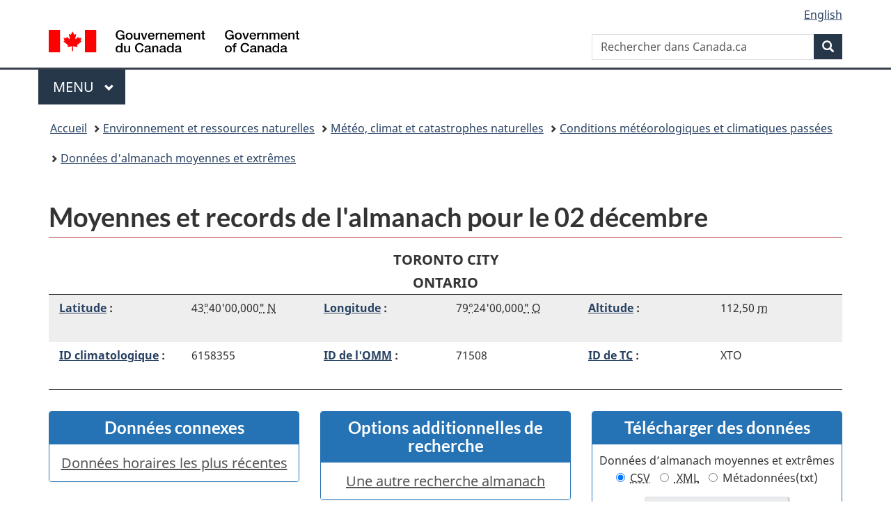

--- FILE ---
content_type: text/html; charset=UTF-8
request_url: https://climat.meteo.gc.ca/climate_data/almanac_f.html?StationID=31688&period=1&searchMethod=contains&txtStationName=toronto+city&month=12&day=2&timeframe=4&Year=2003&StartYear=1840&EndYear=2019&time=LST&type=line&MeasTypeID=relhum&year=2024
body_size: 7812
content:
<!DOCTYPE html>
<html class="no-js" lang="fr" dir="ltr">
<head>
<meta charset="utf-8">
<!-- Web Experience Toolkit (WET) / Boîte à outils de l'expérience Web (BOEW) wet-boew.github.io/wet-boew/License-en.html / wet-boew.github.io/wet-boew/Licence-fr.html -->
<title>Moyennes et records de l'almanach pour le 02 décembre - Climat - Environnement et Changement climatique Canada</title>
<meta content="width=device-width, initial-scale=1" name="viewport">
<meta name="description" content=""/>
<link href="/vendor/wet/v13.4.0/GCWeb/assets/favicon.ico" rel="icon" type="image/x-icon" />
<link rel="stylesheet" href="/vendor/wet/v13.4.0/GCWeb/css/theme.min.css" />
<noscript><link rel="stylesheet" href="/vendor/wet/v13.4.0/wet-boew/css/noscript.min.css" /></noscript>
<link rel="stylesheet" href="https://use.fontawesome.com/releases/v5.8.1/css/all.css" integrity="sha384-50oBUHEmvpQ+1lW4y57PTFmhCaXp0ML5d60M1M7uH2+nqUivzIebhndOJK28anvf" crossorigin="anonymous" />
<link href="/assets/css/Application.css" rel="stylesheet"/>
<link href="/assets/css/print.css" rel="stylesheet"/>
<link href="/assets/css/expand_collapse.css" media="screen" rel="stylesheet"/>
</head>
<body  vocab="http://schema.org/" typeof="WebPage">
<script async src="https://www.googletagmanager.com/gtag/js?id=G-TWZ3T82HRG"></script>
<script>
  window.dataLayer = window.dataLayer || [];
  function gtag(){dataLayer.push(arguments);}
  gtag('js', new Date());
  gtag('config', 'G-TWZ3T82HRG');
</script>
<nav>
	<ul id="wb-tphp">
		<li class="wb-slc">
<a class="wb-sl" href="#wb-cont">Passer au contenu principal</a></li>
<li class="wb-slc visible-sm visible-md visible-lg"><a class="wb-sl" href="#wb-info">Passer à «&#160;À propos de ce site&#160;»</a></li></ul>
</nav>
<header>
<div id="wb-bnr" class="container">
<div class="row">
  <section id="wb-lng" class="col-xs-3 col-sm-12 pull-right text-right">
<h2 class="wb-inv">Sélection de la langue</h2>
<ul class="list-inline mrgn-bttm-0">
<li>
<a lang="en" hreflang="en" href="//climate.weather.gc.ca/climate_data/almanac_e.html?StationID=31688&amp;period=1&amp;searchMethod=contains&amp;txtStationName=toronto+city&amp;month=12&amp;day=2&amp;timeframe=4&amp;Year=2003&amp;StartYear=1840&amp;EndYear=2019&amp;time=LST&amp;type=line&amp;MeasTypeID=relhum&amp;year=2024">
  <span class="hidden-xs" translate="no">English</span>
  <abbr title="English" translate="no" class="visible-xs h3 mrgn-tp-sm mrgn-bttm-0 text-uppercase">en</abbr>
</a>
</li>
</ul>
</section>
<div class="brand col-xs-9 col-sm-5 col-md-4" property="publisher" typeof="GovernmentOrganization">
<a href="https://wet-boew.github.io/GCWeb/" property="url">
<img src="/vendor/wet/v13.4.0/GCWeb/assets/sig-blk-fr.svg" alt="Gouvernement du Canada" property="logo" /><span class="wb-inv"> / <span lang="en">Government of Canada</span></span>
</a>
<meta property="name" content="Gouvernement du Canada">
<meta property="areaServed" typeof="Country" content="Canada" />
<link property="logo" href="/vendor/wet/v13.4.0/GCWeb/assets/wmms-blk.svg" />
</div>
<section id="wb-srch" class="col-lg-offset-4 col-md-offset-4 col-sm-offset-2 col-xs-12 col-sm-5 col-md-4">
<h2>Recherche</h2>
      <form action="https://canada.ca/fr/sr/srb.html" method="get" name="cse-search-box" role="search" class="form-inline">
        <div class="form-group wb-srch-qry">
          <label for="wb-srch-q" class="wb-inv">Rechercher dans Canada.ca</label>
          <input name="cdn" value="canada" type="hidden">
          <input name="st" value="s" type="hidden">
          <input name="num" value="10" type="hidden">
          <input name="langs" value="fr" type="hidden">
          <input name="st1rt" value="1" type="hidden">
          <input name="s5bm3ts21rch" value="x" type="hidden">
          <input id="wb-srch-q" list="wb-srch-q-ac" class="wb-srch-q form-control" name="q" type="search" value="" size="34" maxlength="170" placeholder="Rechercher dans Canada.ca">
          <input type="hidden" name="_charset_" value="UTF-8">
          <datalist id="wb-srch-q-ac">
          </datalist>
        </div>
        <div class="form-group submit">
          <button type="submit" id="wb-srch-sub" class="btn btn-primary btn-small" name="wb-srch-sub"><span class="glyphicon-search glyphicon"></span><span class="wb-inv">Recherche</span></button>
        </div>
      </form></section>
</div>
</div>
<hr>
<div class="container">
<div class="row"><div class="col-md-8">
    <nav class="gcweb-menu" typeof="SiteNavigationElement">
<h2 class="wb-inv">Menu</h2>
<button type="button" aria-haspopup="true" aria-expanded="false">Menu<span class="wb-inv"> principal</span> <span class="expicon glyphicon glyphicon-chevron-down"></span></button>
<ul role="menu" aria-orientation="vertical" data-ajax-replace="/data/pco-fetch/sitemenu-v2-fr.html"><li role="presentation"><a role="menuitem" href="https://www.canada.ca/fr/services/emplois.html">Emplois et milieu de travail</a></li>
<li role="presentation"><a role="menuitem" href="https://www.canada.ca/fr/services/immigration-citoyennete.html">Immigration et citoyenneté</a></li>
<li role="presentation"><a role="menuitem" href="https://voyage.gc.ca/">Voyage et tourisme</a></li>
<li role="presentation"><a role="menuitem" href="https://www.canada.ca/fr/services/entreprises.html">Entreprises et industrie</a></li>
<li role="presentation"><a role="menuitem" href="https://www.canada.ca/fr/services/prestations.html">Prestations</a></li>
<li role="presentation"><a role="menuitem" href="https://www.canada.ca/fr/services/sante.html">Santé</a></li>
<li role="presentation"><a role="menuitem" href="https://www.canada.ca/fr/services/impots.html">Impôts</a></li>
<li role="presentation"><a role="menuitem" href="https://www.canada.ca/fr/services/environnement.html">Environnement et ressources naturelles</a></li>
<li role="presentation"><a role="menuitem" href="https://www.canada.ca/fr/services/defense.html">Sécurité nationale et défense</a></li>
<li role="presentation"><a role="menuitem" href="https://www.canada.ca/fr/services/culture.html">Culture, histoire et sport</a></li>
<li role="presentation"><a role="menuitem" href="https://www.canada.ca/fr/services/police.html">Services de police, justice et urgences</a></li>
<li role="presentation"><a role="menuitem" href="https://www.canada.ca/fr/services/transport.html">Transport et infrastructure</a></li>
<li role="presentation"><a role="menuitem" href="https://international.gc.ca/world-monde/index.aspx?lang=fra">Canada et le monde</a></li>
<li role="presentation"><a role="menuitem" href="https://www.canada.ca/fr/services/finance.html">Argent et finances</a></li>
<li role="presentation"><a role="menuitem" href="https://www.canada.ca/fr/services/science.html">Science et innovation</a></li></ul>
</nav>
  </div></div>
</div>
<nav id="wb-bc" property="breadcrumb">
<h2>Vous êtes ici :</h2>
	<div class="container">
		<ol class="breadcrumb" typeof="BreadcrumbList">
      <li><a href="http://www.canada.ca/fr/index.html">Accueil</a></li>
      <li><a href="http://www.canada.ca/fr/services/environnement/index.html">Environnement et ressources naturelles</a></li>
      <li><a href="http://www.canada.ca/fr/services/environnement/meteo/index.html">Météo, climat et catastrophes naturelles</a></li>
       <li><a href="/index_f.html">Conditions météorologiques et climatiques passées</a></li><li><a href="/climate_data/almanac_selection_f.html">Données d'almanach moyennes et extrêmes</a></li>		</ol>
	</div>
</nav>
</header>
<main property="mainContentOfPage" resource="#wb-main" typeof="WebPageElement">
<div class="container">
      <h1 property="name" id="wb-cont">Moyennes et records de l'almanach pour le 02 décembre</h1>
        <p class="text-center table-header mrgn-bttm-0">TORONTO CITY<br/> ONTARIO <br/>    <div class="metadata regular mrgn-lft-md mrgn-rght-md">
      <div class="row">
        <div class="col-lg-4 col-md-4 col-sm-6 col-xs-12">
          <div class="row">
            <div class="col-lg-6 col-md-5 col-sm-5 col-xs-5" id="latitude"><a href="/glossary_f.html#latitude">Latitude</a>&nbsp;:</div>
            <div class="col-lg-6 col-md-7 col-sm-7 col-xs-7" aria-labelledby="latitude"> 43<abbr title="degr&eacute;s">&deg;</abbr>40&#039;00,000<abbr title="seconde">&quot;</abbr> <abbr title="Nord">N</abbr></div>
          </div>
        </div>
        <div class="col-lg-4 col-md-4 col-sm-6 col-xs-12">
          <div class="row">
            <div class="col-lg-6 col-md-5 col-sm-5 col-xs-5" id="longitude"><a href="/glossary_f.html#longitude">Longitude</a>&nbsp;:</div>
            <div class="col-lg-6 col-md-7 col-sm-7 col-xs-7" aria-labelledby="longitude"> 79<abbr title="degr&eacute;s">&deg;</abbr>24&#039;00,000<abbr title="seconde">&quot;</abbr> <abbr title="Ouest">O</abbr></div>
          </div>
        </div>
        <div class="col-lg-4 col-md-4 col-sm-6 col-xs-12">
          <div class="row">
            <div class="col-lg-6 col-md-5 col-sm-5 col-xs-5" id="elevation"><a href="/glossary_f.html#elevation">Altitude</a>&nbsp;:</div>
            <div class="col-lg-6 col-md-7 col-sm-7 col-xs-7" aria-labelledby="elevation">112,50 <abbr title="m&egrave;tre">m</abbr></div>
          </div>
        </div>
        <div class="col-lg-4 col-md-4 col-sm-6 col-xs-12">
          <div class="row">
            <div class="col-lg-6 col-md-5 col-sm-5 col-xs-5" id="climateid"><a href="/glossary_f.html#climate_ID">ID climatologique</a>&nbsp;:</div>
            <div class="col-lg-6 col-md-7 col-sm-7 col-xs-7" aria-labelledby="climateid">6158355             </div>
          </div>
        </div>
        <div class="col-lg-4 col-md-4 col-sm-6 col-xs-12">
          <div class="row">
            <div class="col-lg-6 col-md-5 col-sm-5 col-xs-5" id="wmoid"><a href="/glossary_f.html#wmo_id">ID de l'<abbr title="Organisation météorologique mondiale">OMM</abbr></a>&nbsp;:</div>
            <div class="col-lg-6 col-md-7 col-sm-7 col-xs-7" aria-labelledby="wmoid">71508               </div>
          </div>
        </div>
        <div class="col-lg-4 col-md-4 col-sm-6 col-xs-12">
          <div class="row">
            <div class="col-lg-6 col-md-5 col-sm-5 col-xs-5" id="tcid"><a href="/glossary_f.html#tc_ID">ID de <abbr title="Transports Canada">TC</abbr></a>&nbsp;:</div>
            <div class="col-lg-6 col-md-7 col-sm-7 col-xs-7" aria-labelledby="tcid">XTO                 </div>
          </div>
        </div>
      </div>
    </div>
    <div class="metadata-border mrgn-bttm-md"></div>
<div class="row hidden-print">
  		<div class="col-md-4 col-sm-4 mrgn-tp-md">
			<section class="panel panel-primary text-center">
				<header class="panel-heading">
					<h2 class="panel-title">Donn&eacute;es connexes</h2>
				</header>
				<div class="list-group"><a class="list-group-item" id="hourlyLink" href="/climate_data/hourly_data_f.html?StationID=31688&amp;period=1&amp;searchMethod=contains&amp;txtStationName=toronto+city&amp;month=12&amp;day=2&amp;timeframe=1&amp;Year=2026&amp;StartYear=1840&amp;EndYear=2019&amp;time=LST&amp;type=line&amp;MeasTypeID=relhum&amp;year=2024&amp;Month=1&amp;Day=16">Données horaires les plus récentes</a>
	      </div>
	    </section>
	  </div>
	  <div class="col-md-4 col-sm-4 mrgn-tp-md"><section class="panel panel-primary text-center">
	    <header class="panel-heading"><h2 class="panel-title">Options additionnelles de recherche</h2></header>
	      <div class="list-group">              <a class="list-group-item" href="/climate_data/almanac_selection_f.html?period=1&amp;searchMethod=contains&amp;txtStationName=toronto+city&amp;month=12&amp;day=2&amp;timeframe=4&amp;StartYear=1840&amp;EndYear=2019&amp;time=LST&amp;type=line&amp;MeasTypeID=relhum&amp;year=2024">Une autre recherche almanach</a>        </div>
      </section>
    </div>		<div class="col-md-4 col-sm-4 mrgn-tp-md"><section class="panel panel-primary mrgn-bttm-0 text-center">
			<header class="panel-heading"><h2 class="panel-title">Télécharger des données</h2></header>
			<div class="mrgn-bttm-0">
				<form method="get" action="/climate_data/bulk_data_f.html?StationID=31688&amp;period=1&amp;searchMethod=contains&amp;txtStationName=toronto+city&amp;month=12&amp;day=2&amp;timeframe=4&amp;Year=2003&amp;StartYear=1840&amp;EndYear=2019&amp;time=LST&amp;type=line&amp;MeasTypeID=relhum&amp;year=2024">
					<fieldset class="mrgn-bttm-md">					<legend class="download">Données d’almanach moyennes et extrêmes</legend>
					<div>
						<label for="bulkCsvLink" class="radio-inline"><input class="deselect-off" checked="checked" type="radio" id="bulkCsvLink" value="csv" name="format" /> <abbr title="Valeur s&eacute;par&eacute;e par des virgules">CSV</abbr></label>
						<label for="bulkXmlLink" class="radio-inline"><input class="deselect-off" type="radio" id="bulkXmlLink" name="format" value="xml" /><abbr title="Langage de balisage extensible">&nbsp;XML</abbr></label>
						<label for="bulkMedaLink" class="radio-inline"><input class="deselect-off"  type="radio" id="bulkMedaLink" value="txt" name="format" /> M&eacute;tadonn&eacute;es(txt)</label>
				</div>
				</fieldset>
				<input class="wb-inv position-top" type="hidden" name="stationID" value="31688" />
				<input class="wb-inv position-top" type="hidden" name="Year" value="2008" />
				<input class="wb-inv position-top" type="hidden" name="Month" value="12" />
				<input class="wb-inv position-top" type="hidden" name="Day" value="2" />
				<input class="wb-inv position-top" type="hidden" name="time" value="" />
				<input class="wb-inv position-top" type="hidden" name="timeframe" value="4" />				<input class="btn btn-default text-center mrgn-bttm-md" type="submit" name="submit" value="Télécharger des données" /></form>
			</div>
			<div class="mrgn-bttm-md">
			  <a href="https://collaboration.cmc.ec.gc.ca/cmc/climate/Get_More_Data_Plus_de_donnees/">Plus de données</a>
      </div>
		</section>
	</div></div>
<div class="row hidden-print">
  					<form id="frmDateNav1" class="form-inline" action="#">
            <script type="text/javascript">
              var maxMin = ["2026","01","18","2026","01","18"];
              var maxDates = ["2037","04","04"];
              var hideNav = ["2008","12","02",0];var navBars = new Array();
              navBars.push(document.forms.namedItem('frmDateNav1'));
            </script>                <input type="hidden" value="31688" name="StationID" />
                <input type="hidden" value="1" name="period" />
                <input type="hidden" value="contains" name="searchMethod" />
                <input type="hidden" value="toronto city" name="txtStationName" />
                <input type="hidden" value="12" name="month" />
                <input type="hidden" value="2" name="day" />
                <input type="hidden" value="4" name="timeframe" />
                <input type="hidden" value="1840" name="StartYear" />
                <input type="hidden" value="2019" name="EndYear" />
                <input type="hidden" value="LST" name="time" />
                <input type="hidden" value="line" name="type" />
                <input type="hidden" value="relhum" name="MeasTypeID" />
                <input type="hidden" value="2024" name="year" />
        <div class="col-md-2 col-sm-2 col-xs-2 mrgn-tp-md mrgn-bttm-md">
          <ul class="pager pagination-sm mrgn-tp-0 mrgn-bttm-0">
            <li id="nav-prev1" class="previous">
              <a rel="prev" href="/climate_data/almanac_f.html?StationID=31688&amp;period=1&amp;searchMethod=contains&amp;txtStationName=toronto+city&amp;month=12&amp;day=1&amp;timeframe=4&amp;Year=2003&amp;StartYear=1840&amp;EndYear=2019&amp;time=LST&amp;type=line&amp;MeasTypeID=relhum&amp;year=2026"><span class="wb-inv">Jour précédent</span><span class="mrgn-lft-sm visible-sm-inline-block visible-md-inline-block visible-lg-inline-block">Jour précédent</span></a>
            </li>
          </ul>
        </div><div class="col-md-8 col-sm-8 col-xs-8 text-center mrgn-tp-md mrgn-bttm-md"><label for="Year1" class="wb-inv position-top">année</label><select name="year" id="Year1" size="1" disabled="disabled" class="form-control center-block mrgn-bttm-sm" style="display:none;">
<option value="2026">2026</option>
<option value="2027">2027</option>
<option value="2028">2028</option>
<option value="2029">2029</option>
<option value="2030">2030</option>
<option value="2031">2031</option>
<option value="2032">2032</option>
<option value="2033">2033</option>
<option value="2034">2034</option>
<option value="2035">2035</option>
<option value="2036">2036</option>
<option value="2037">2037</option>
</select>
<label for="Month1" class="wb-inv position-top">mois</label><select name="month" id="Month1" size="1" class="form-control center-block mrgn-bttm-sm">                      <option value="1">janvier</option>
                      <option value="2">février</option>
                      <option value="3">mars</option>
                      <option value="4">avril</option>
                      <option value="5">mai</option>
                      <option value="6">juin</option>
                      <option value="7">juillet</option>
                      <option value="8">août</option>
                      <option value="9">septembre</option>
                      <option value="10">octobre</option>
                      <option value="11">novembre</option>
                      <option value="12" selected="selected">décembre</option>
</select>
<label for="Day1" class="wb-inv position-top">jour</label><select name="day" id="Day1" size="1" class="form-control center-block mrgn-bttm-sm">                      <option value="1">1</option>
                      <option value="2" selected="selected">2</option>
                      <option value="3">3</option>
                      <option value="4">4</option>
                      <option value="5">5</option>
                      <option value="6">6</option>
                      <option value="7">7</option>
                      <option value="8">8</option>
                      <option value="9">9</option>
                      <option value="10">10</option>
                      <option value="11">11</option>
                      <option value="12">12</option>
                      <option value="13">13</option>
                      <option value="14">14</option>
                      <option value="15">15</option>
                      <option value="16">16</option>
                      <option value="17">17</option>
                      <option value="18">18</option>
                      <option value="19">19</option>
                      <option value="20">20</option>
                      <option value="21">21</option>
                      <option value="22">22</option>
                      <option value="23">23</option>
                      <option value="24">24</option>
                      <option value="25">25</option>
                      <option value="26">26</option>
                      <option value="27">27</option>
                      <option value="28">28</option>
                      <option value="29">29</option>
                      <option value="30">30</option>
                      <option value="31">31</option>
</select>
<input value="Allez" class="btn btn-primary mrgn-bttm-sm" type="submit" />
</div>        <div class="col-md-2 col-sm-2 col-xs-2 mrgn-tp-md mrgn-bttm-md">
          <ul class="pager pagination-sm mrgn-tp-0 mrgn-bttm-0">
            <li id="nav-next1" class="next">
              <a href="/climate_data/almanac_f.html?StationID=31688&amp;period=1&amp;searchMethod=contains&amp;txtStationName=toronto+city&amp;month=12&amp;day=3&amp;timeframe=4&amp;Year=2003&amp;StartYear=1840&amp;EndYear=2019&amp;time=LST&amp;type=line&amp;MeasTypeID=relhum&amp;year=2026" rel="next"><span class="mrgn-rght-sm visible-sm-inline-block visible-md-inline-block visible-lg-inline-block">Jour suivant</span><span class="wb-inv">Jour suivant</span></a>

            </li>
          </ul>
        </div>
      </form>
      <div class="clearfix"> </div></div>
<div class="table-responsive">
  <table class="table table-striped table-hover " >
  <caption class="hidden-print">Moyennes et extr&ecirc;mes</caption>
  <thead>
    <tr>
<th scope="col"><b>Cat&eacute;gorie (p&eacute;riode de relev&eacute;s)</b> </th>
<th scope="col"><b>Valeur</b> </th>
<th scope="col"><b>Ann&eacute;e</b> </th>
    </tr>
  </thead>
    <tr>
      <th scope="row" >Temp&eacute;rature maximale moyenne </th>
      <td >&nbsp;</td>
      <td >&nbsp; </td>
    </tr>
    <tr>
      <th scope="row" >Temp&eacute;rature minimale moyenne </th>
      <td >&nbsp;</td>
      <td >&nbsp; </td>
    </tr>
    <tr>
      <th scope="row" >Fr&eacute;quence mensuelle de pr&eacute;cipitation </th>
      <td >&nbsp;</td>
      <td >&nbsp; </td>
    </tr>
    <tr>
      <th scope="row" >Temp&eacute;rature la plus &eacute;lev&eacute;e (2002-2025) </th>
      <td >11,8 <abbr title="degr&eacute;s Celsius">&deg;C</abbr></td>
      <td >2012 </td>
    </tr>
    <tr>
      <th scope="row" >Temp&eacute;rature la plus basse (2002-2025) </th>
      <td >-13,0 <abbr title="degr&eacute;s Celsius">&deg;C</abbr></td>
      <td >2002 </td>
    </tr>
    <tr>
      <th scope="row" >Pr&eacute;cipitation maximale (2002-2025) </th>
      <td >23,7 <abbr title="millim&egrave;tres">mm</abbr></td>
      <td >2007 </td>
    </tr>
    <tr>
      <th scope="row" >Pr&eacute;cipitation liquide maximale  </th>
      <td >&nbsp;</td>
      <td >&nbsp; </td>
    </tr>
    <tr>
      <th scope="row" >Pr&eacute;cipitation nivale maximale  </th>
      <td >&nbsp;</td>
      <td >&nbsp; </td>
    </tr>
    <tr>
      <th scope="row" >Maximum de neige au sol (2002-2025) </th>
      <td >9,0 <abbr title="centim&egrave;tres">cm</abbr></td>
      <td >2019 </td>
    </tr>
  </tbody>
</table>
</div>
<div class="table-responsive">
  <table class="table table-striped table-hover align-cells-right data-table" >
  <caption class="hidden-print">Rapport de donn&eacute;es quotidiennes pour 02 décembre</caption>
  <thead>
    <tr>
<th scope="col">année </th>
<th scope="col"><span class="wb-inv">D&eacute;finition Temp&eacute;rature Maximale</span><a href="/glossary_f.html#maxTemp"><abbr title="Temp&eacute;rature maximale">Temp. max.</abbr></a><br /><abbr title="degr&eacute;s Celsius">&deg;C</abbr> </th>
<th scope="col"><span class="wb-inv">D&eacute;finition Temp&eacute;rature Minimale</span><a href="/glossary_f.html#minTemp"><abbr title="Temp&eacute;rature minimale">Temp. min.</abbr></a><br /><abbr title="degr&eacute;s Celsius">&deg;C</abbr> </th>
<th scope="col"><span class="wb-inv">D&eacute;finition Temp&eacute;rature Moyenne</span><a href="/glossary_f.html#meanTemp"><abbr title="Temp&eacute;rature moyenne">Temp. moy.</abbr></a><br /><abbr title="degr&eacute;s Celsius">&deg;C</abbr> </th>
<th scope="col"><span class="wb-inv">D&eacute;finition Pluie Totale</span><a href="/glossary_f.html#totalRain"><abbr title="Pluie totale">Pluie tot.</abbr></a><br /><abbr title="millim&egrave;tres">mm</abbr> </th>
<th scope="col"><span class="wb-inv">D&eacute;finition Neige Totale</span><a href="/glossary_f.html#totalSnow"><abbr title="Neige totale">Neige tot.</abbr></a><br /><abbr title="centim&egrave;tres">cm</abbr> </th>
<th scope="col"><span class="wb-inv">D&eacute;finition Pr&eacute;cipitation totales</span><a href="/glossary_f.html#totalPrec"><abbr title="Pr&eacute;cipitations totales">Pr&eacute;cip. tot.</abbr></a><br /><abbr title="millim&egrave;tres">mm</abbr> </th>
<th scope="col"><span class="wb-inv">D&eacute;finition Neige au sol</span><a href="/glossary_f.html#s_onGround"><abbr title="Neige au sol">Neige au sol</abbr></a><br /><abbr title="centim&egrave;tres">cm</abbr> </th>
<th scope="col"><span class="wb-inv">D&eacute;finition Direction de la rafale maximum</span><a href="/glossary_f.html#d_maxGust"><abbr title="Direction de la rafale maximum">Dir. raf. max.</abbr></a><br /><abbr title="dizaines de degr&eacute;s">10's deg</abbr> </th>
<th scope="col"><span class="wb-inv">D&eacute;finition Vitesse de la rafale maximum</span><a href="/glossary_f.html#s_maxGust"><abbr title="Vitesse de la rafale maximum">Vit. raf. max.</abbr></a><br /><abbr title="kilomètres à l'heure">km/h</abbr> </th>
    </tr>
  </thead>
  <tbody>
    <tr>
      <th scope="row" ><abbr title="2 décembre 2025"><a href="/climate_data/daily_data_f.html?StationID=31688&amp;period=1&amp;searchMethod=contains&amp;txtStationName=toronto+city&amp;month=12&amp;day=2&amp;timeframe=4&amp;Year=2025&amp;StartYear=1840&amp;EndYear=2019&amp;time=LST&amp;type=line&amp;MeasTypeID=relhum&amp;year=2024&amp;Month=12&amp;Day=2">2025</a></abbr>&nbsp;<a href="#legend&dagger;">&dagger;</a> </th>
      <td >1,1</td>
      <td >-4,0</td>
      <td >-1,5</td>
      <td >&nbsp;</td>
      <td >&nbsp;</td>
      <td >1,1</td>
      <td >3 </td>
      <td ><a href="#legendM"><span class="wb-inv">LegendM</span>M</a> </td>
      <td ><a href="#legendM"><span class="wb-inv">LegendM</span>M</a> </td>
    </tr>
    <tr>
      <th scope="row" ><abbr title="2 décembre 2024"><a href="/climate_data/daily_data_f.html?StationID=31688&amp;period=1&amp;searchMethod=contains&amp;txtStationName=toronto+city&amp;month=12&amp;day=2&amp;timeframe=4&amp;Year=2024&amp;StartYear=1840&amp;EndYear=2019&amp;time=LST&amp;type=line&amp;MeasTypeID=relhum&amp;year=2024&amp;Month=12&amp;Day=2">2024</a></abbr>&nbsp;<a href="#legend&dagger;">&dagger;</a> </th>
      <td >3,2</td>
      <td >-3,4</td>
      <td >-0,1</td>
      <td >&nbsp;</td>
      <td >&nbsp;</td>
      <td >0,0</td>
      <td >&nbsp;</td>
      <td ><a href="#legendM"><span class="wb-inv">LegendM</span>M</a> </td>
      <td ><a href="#legendM"><span class="wb-inv">LegendM</span>M</a> </td>
    </tr>
    <tr>
      <th scope="row" ><abbr title="2 décembre 2023"><a href="/climate_data/daily_data_f.html?StationID=31688&amp;period=1&amp;searchMethod=contains&amp;txtStationName=toronto+city&amp;month=12&amp;day=2&amp;timeframe=4&amp;Year=2023&amp;StartYear=1840&amp;EndYear=2019&amp;time=LST&amp;type=line&amp;MeasTypeID=relhum&amp;year=2024&amp;Month=12&amp;Day=2">2023</a></abbr>&nbsp;<a href="#legend&dagger;">&dagger;</a> </th>
      <td >4,1</td>
      <td >2,3</td>
      <td >3,2</td>
      <td >&nbsp;</td>
      <td >&nbsp;</td>
      <td >2,8</td>
      <td >&nbsp;</td>
      <td ><a href="#legendM"><span class="wb-inv">LegendM</span>M</a> </td>
      <td ><a href="#legendM"><span class="wb-inv">LegendM</span>M</a> </td>
    </tr>
    <tr>
      <th scope="row" ><abbr title="2 décembre 2022"><a href="/climate_data/daily_data_f.html?StationID=31688&amp;period=1&amp;searchMethod=contains&amp;txtStationName=toronto+city&amp;month=12&amp;day=2&amp;timeframe=4&amp;Year=2022&amp;StartYear=1840&amp;EndYear=2019&amp;time=LST&amp;type=line&amp;MeasTypeID=relhum&amp;year=2024&amp;Month=12&amp;Day=2">2022</a></abbr>&nbsp;<a href="#legend&dagger;">&dagger;</a> </th>
      <td >9,4</td>
      <td >-1,4</td>
      <td >4,0</td>
      <td >&nbsp;</td>
      <td >&nbsp;</td>
      <td >3,0</td>
      <td >&nbsp;</td>
      <td ><a href="#legendM"><span class="wb-inv">LegendM</span>M</a> </td>
      <td ><a href="#legendM"><span class="wb-inv">LegendM</span>M</a> </td>
    </tr>
    <tr>
      <th scope="row" ><abbr title="2 décembre 2021"><a href="/climate_data/daily_data_f.html?StationID=31688&amp;period=1&amp;searchMethod=contains&amp;txtStationName=toronto+city&amp;month=12&amp;day=2&amp;timeframe=4&amp;Year=2021&amp;StartYear=1840&amp;EndYear=2019&amp;time=LST&amp;type=line&amp;MeasTypeID=relhum&amp;year=2024&amp;Month=12&amp;Day=2">2021</a></abbr>&nbsp;<a href="#legend&dagger;">&dagger;</a> </th>
      <td >10,8</td>
      <td >2,5</td>
      <td >6,7</td>
      <td >&nbsp;</td>
      <td >&nbsp;</td>
      <td >0,7</td>
      <td >0 </td>
      <td ><a href="#legendM"><span class="wb-inv">LegendM</span>M</a> </td>
      <td ><a href="#legendM"><span class="wb-inv">LegendM</span>M</a> </td>
    </tr>
  </tbody>
</table>
</div>
<div class="row hidden-print">
  					<form id="frmDateNav2" class="form-inline" action="#">
            <script type="text/javascript">
              var maxMin = ["2026","01","18","2026","01","18"];
              var maxDates = ["2037","04","04"];
              var hideNav = ["2008","12","02",0];              navBars.push(document.forms.namedItem('frmDateNav2'));
            </script>                <input type="hidden" value="31688" name="StationID" />
                <input type="hidden" value="1" name="period" />
                <input type="hidden" value="contains" name="searchMethod" />
                <input type="hidden" value="toronto city" name="txtStationName" />
                <input type="hidden" value="12" name="month" />
                <input type="hidden" value="2" name="day" />
                <input type="hidden" value="4" name="timeframe" />
                <input type="hidden" value="1840" name="StartYear" />
                <input type="hidden" value="2019" name="EndYear" />
                <input type="hidden" value="LST" name="time" />
                <input type="hidden" value="line" name="type" />
                <input type="hidden" value="relhum" name="MeasTypeID" />
                <input type="hidden" value="2024" name="year" />
        <div class="col-md-2 col-sm-2 col-xs-2 mrgn-tp-md mrgn-bttm-md">
          <ul class="pager pagination-sm mrgn-tp-0 mrgn-bttm-0">
            <li id="nav-prev2" class="previous">
              <a rel="prev" href="/climate_data/almanac_f.html?StationID=31688&amp;period=1&amp;searchMethod=contains&amp;txtStationName=toronto+city&amp;month=12&amp;day=1&amp;timeframe=4&amp;Year=2003&amp;StartYear=1840&amp;EndYear=2019&amp;time=LST&amp;type=line&amp;MeasTypeID=relhum&amp;year=2026"><span class="wb-inv">Jour précédent</span><span class="mrgn-lft-sm visible-sm-inline-block visible-md-inline-block visible-lg-inline-block">Jour précédent</span></a>
            </li>
          </ul>
        </div><div class="col-md-8 col-sm-8 col-xs-8 text-center mrgn-tp-md mrgn-bttm-md"><label for="Year2" class="wb-inv position-top">année</label><select name="year" id="Year2" size="1" disabled="disabled" class="form-control center-block mrgn-bttm-sm" style="display:none;">
<option value="2026">2026</option>
<option value="2027">2027</option>
<option value="2028">2028</option>
<option value="2029">2029</option>
<option value="2030">2030</option>
<option value="2031">2031</option>
<option value="2032">2032</option>
<option value="2033">2033</option>
<option value="2034">2034</option>
<option value="2035">2035</option>
<option value="2036">2036</option>
<option value="2037">2037</option>
</select>
<label for="Month2" class="wb-inv position-top">mois</label><select name="month" id="Month2" size="1" class="form-control center-block mrgn-bttm-sm">                      <option value="1">janvier</option>
                      <option value="2">février</option>
                      <option value="3">mars</option>
                      <option value="4">avril</option>
                      <option value="5">mai</option>
                      <option value="6">juin</option>
                      <option value="7">juillet</option>
                      <option value="8">août</option>
                      <option value="9">septembre</option>
                      <option value="10">octobre</option>
                      <option value="11">novembre</option>
                      <option value="12" selected="selected">décembre</option>
</select>
<label for="Day2" class="wb-inv position-top">jour</label><select name="day" id="Day2" size="1" class="form-control center-block mrgn-bttm-sm">                      <option value="1">1</option>
                      <option value="2" selected="selected">2</option>
                      <option value="3">3</option>
                      <option value="4">4</option>
                      <option value="5">5</option>
                      <option value="6">6</option>
                      <option value="7">7</option>
                      <option value="8">8</option>
                      <option value="9">9</option>
                      <option value="10">10</option>
                      <option value="11">11</option>
                      <option value="12">12</option>
                      <option value="13">13</option>
                      <option value="14">14</option>
                      <option value="15">15</option>
                      <option value="16">16</option>
                      <option value="17">17</option>
                      <option value="18">18</option>
                      <option value="19">19</option>
                      <option value="20">20</option>
                      <option value="21">21</option>
                      <option value="22">22</option>
                      <option value="23">23</option>
                      <option value="24">24</option>
                      <option value="25">25</option>
                      <option value="26">26</option>
                      <option value="27">27</option>
                      <option value="28">28</option>
                      <option value="29">29</option>
                      <option value="30">30</option>
                      <option value="31">31</option>
</select>
<input value="Allez" class="btn btn-primary mrgn-bttm-sm" type="submit" />
</div>        <div class="col-md-2 col-sm-2 col-xs-2 mrgn-tp-md mrgn-bttm-md">
          <ul class="pager pagination-sm mrgn-tp-0 mrgn-bttm-0">
            <li id="nav-next2" class="next">
              <a href="/climate_data/almanac_f.html?StationID=31688&amp;period=1&amp;searchMethod=contains&amp;txtStationName=toronto+city&amp;month=12&amp;day=3&amp;timeframe=4&amp;Year=2003&amp;StartYear=1840&amp;EndYear=2019&amp;time=LST&amp;type=line&amp;MeasTypeID=relhum&amp;year=2026" rel="next"><span class="mrgn-rght-sm visible-sm-inline-block visible-md-inline-block visible-lg-inline-block">Jour suivant</span><span class="wb-inv">Jour suivant</span></a>

            </li>
          </ul>
        </div>
      </form>
      <div class="clearfix"> </div></div>
<div class="mrgn-tp-lg">
    	<section class="panel panel-info">
			<header class="panel-heading mrgn-bttm-0 text-center"><h3 class="panel-title">Légende</h3></header>
                                <div class="row">
				<div class="col-md-6 col-sm-6 col-xs-12 mrgn-bttm-0 mrgn-tp-0 mrgn-lft-0 mrgn-rght-0">
			         <ul>              <li id="legendA">A = Valeur accumul&eacute;e</li>
              <li id="legendB">B = Plus d'une occurrence et estimatif</li>
              <li id="legendC">C = Pr&eacute;cipitation, quantit&eacute; incertaine</li>
              <li id="legendE">E = Valeur estimée</li>
              <li id="legendF">F = Valeur accumulée et estimée</li>
              <li id="legendL">L = Des pr&eacute;cipitations peuvent avoir eu lieu</li>
              <li id="legendM">M = Donn&eacute;es manquantes</li>
						</ul>
					</div>
                                        <div class="col-md-6 col-sm-6 col-xs-12 mrgn-bttm-0 mrgn-tp-0 mrgn-lft-0 mrgn-rght-0">
						<ul>              <li id="legendN">N = Temp&eacute;rature manquante, mais &gt; 0</li>
              <li id="legendS">S = Plus d'une occurrence</li>
              <li id="legendT">T = Trace</li>
              <li id="legendY">Y = Temp&eacute;rature manquante, mais &lt; 0</li>
              <li id="legend[vide]">[vide] = Indique une valeur non observée</li>
              <li id="legend^">^ = La valeur affich&eacute;e est bas&eacute;e sur des donn&eacute;es incompl&egrave;tes</li>
              <li id="legend&dagger;">&dagger; = Donn&eacute;es non assujetties &agrave; une r&eacute;vision par les Archives climatiques nationales</li>
						</ul>
					</div>
					<div class="clearfix hidden-print"></div>
                                  </div>
				</section></div>
  </div>
<section class="pagedetails container">
	<h2 class="wb-inv">Détails de la page</h2><div class="row"><div class="col-sm-8 col-md-9 col-lg-9">
				<div data-ajax-replace="">
	<div class="row row-no-gutters"><div class="col-sm-11 col-md-7 col-lg-6">
    <a href="https://meteo.gc.ca/mainmenu/climate_contact_us_f.html" target="_blank" class="btn btn-default btn-block"><span class="glyphicon glyphicon-comment mrgn-rght-sm"></span>Rétroaction<span class="wb-inv"> sur ce site Web</span></a>		</div>
	</div>
</div>
			</div>
	</div>	
			<dl id="wb-dtmd">
				<dt>Date de modification&#160;:</dt>
				<dd><time property="dateModified">2025-10-15</time></dd>
			</dl>
</section>
</main>
<footer id="wb-info">
	<h2 class="wb-inv">À propos de ce site</h2>
  <div class="gc-contextual"><div class="container">
    <nav>
        <h3>Environnement et ressources naturelles</h3>
        <ul class="list-col-xs-1 list-col-sm-2 list-col-md-3">
            <li><a href="https://meteo.gc.ca/mainmenu/climate_contact_us_f.html" target="_blank">Contactez-nous</a></li>
            <li><a href="https://www.canada.ca/fr/services/environnement/notre-environnement.html">Notre environnement</a></li>
            <li><a href="https://www.canada.ca/fr/services/environnement/notre-environnement/solutions-climatiques-fondees-nature.html">Les solutions climatiques fondées sur la nature</a></li>
        </ul>
    </nav>
</div></div>
	<div class="gc-main-footer">
		<div class="container">
			<nav>
				<h3>Gouvernement du Canada</h3>
				<ul class="list-col-xs-1 list-col-sm-2 list-col-md-3"><li><a href="https://www.canada.ca/fr/contact.html">Toutes les coordonnées</a></li>
					<li><a href="https://www.canada.ca/fr/gouvernement/min.html">Ministères et organismes</a></li>
					<li><a href="https://www.canada.ca/fr/gouvernement/systeme.html">À propos du gouvernement</a></li></ul>
				<h4><span class="wb-inv">Thèmes et sujets</span></h4>
				<ul class="list-unstyled colcount-sm-2 colcount-md-3"><li><a href="https://www.canada.ca/fr/services/emplois.html">Emplois</a></li>
					<li><a href="https://www.canada.ca/fr/services/immigration-citoyennete.html">Immigration et citoyenneté</a></li>
					<li><a href="https://voyage.gc.ca/">Voyage et tourisme</a></li>
					<li><a href="https://www.canada.ca/fr/services/entreprises.html">Entreprises</a></li>
					<li><a href="https://www.canada.ca/fr/services/prestations.html">Prestations</a></li>
					<li><a href="https://www.canada.ca/fr/services/sante.html">Santé</a></li>
					<li><a href="https://www.canada.ca/fr/services/impots.html">Impôts</a></li>
					<li><a href="https://www.canada.ca/fr/services/environnement.html">Environnement et ressources naturelles</a></li>
					<li><a href="https://www.canada.ca/fr/services/defense.html">Sécurité nationale et défense</a></li>
					<li><a href="https://www.canada.ca/fr/services/culture.html">Culture, histoire et sport</a></li>
					<li><a href="https://www.canada.ca/fr/services/police.html">Services de police, justice et urgences</a></li>
					<li><a href="https://www.canada.ca/fr/services/transport.html">Transport et infrastructure</a></li>
					<li><a href="https://www.international.gc.ca/world-monde/index.aspx?lang=fra">Le Canada et le monde</a></li>
					<li><a href="https://www.canada.ca/fr/services/finance.html">Argent et finance</a></li>
					<li><a href="https://www.canada.ca/fr/services/science.html">Science et innovation</a></li>
					<li><a href="https://www.canada.ca/fr/services/autochtones.html">Autochtones</a></li>
					<li><a href="https://www.canada.ca/fr/services/veterans-militaire.html">Vétérans et militaires</a></li>
					<li><a href="https://www.canada.ca/fr/services/jeunesse.html">Jeunesse</a></li></ul>
			</nav>
		</div>
	</div>
	<div class="gc-sub-footer">
		<div class="container d-flex align-items-center">
			<nav>
				<h3 class="wb-inv">Organisation du gouvernement du Canada</h3>
				<ul>
					<li><a href="https://www.canada.ca/fr/sociaux.html">Médias sociaux</a></li>
					<li><a href="https://www.canada.ca/fr/mobile.html">Applications mobiles</a></li>
					<li><a href="https://www.canada.ca/fr/gouvernement/a-propos.html">À propos de Canada.ca</a></li><li><a href="https://www.canada.ca/fr/transparence/avis.html">Avis</a></li>
					<li><a href="https://www.canada.ca/fr/transparence/confidentialite.html">Confidentialité</a></li></ul>
			</nav>
			<div class="wtrmrk align-self-end">
				<img src="/vendor/wet/v13.4.0/GCWeb/assets/wmms-blk.svg" alt="Symbole du gouvernement du Canada" />
			</div>
		</div>
	</div>
</footer>
<script src="https://ajax.googleapis.com/ajax/libs/jquery/2.2.4/jquery.min.js" integrity="sha384-rY/jv8mMhqDabXSo+UCggqKtdmBfd3qC2/KvyTDNQ6PcUJXaxK1tMepoQda4g5vB" crossorigin="anonymous"></script>
<script src="/vendor/wet/v13.4.0/wet-boew/js/wet-boew.min.js"></script>
<script src="/vendor/wet/v13.4.0/GCWeb/js/theme.min.js"></script>
<script src="/assets/min/js/application.min.js"></script>
<script src="/assets/min/js/contact_us.min.js"></script>
<script src="/assets/min/js/expandAllDetailsElements.min.js"></script>
<script src="/assets/min/js/AlmanacSelection.min.js"></script>
</body>
</html>


--- FILE ---
content_type: text/css
request_url: https://climat.meteo.gc.ca/assets/css/print.css
body_size: 521
content:
@media print{a[href]:after{content:none!important}.table>tbody>tr>td{padding-bottom:2px;padding-top:2px;margin-top:2px;margin-bottom:2px}.table>tbody>tr>th{padding-bottom:3px;padding-top:3px;margin-top:3px;margin-bottom:3px}table{border:1px solid #DDD!important}body *{font-size:0.935em!important}.container{width:100%;padding:3px;margin:3px}abbr[title]:after{content:""}summary[id^="wb-auto-"]{margin-bottom:5px!important;padding:5px!important}.flot-base{max-width:550px}h1{font-size:14pt}#wb-sm,#wb-srch{display:none!important}.panel{.panel-heading{height:41px}}main.container{padding:6%!important;padding-top:0!important}@-moz-document url-prefix(){main.container{padding:2%!important}}.metadata>.row>div>.row>div{padding-left:0!important;padding-right:0!important;width:50%;word-break:break-all}.metadata div{min-height:1.4em!important}.table-header{line-height:.9em!important}main>h1{margin:0!important}.panel-info div{width:50%!important;margin:0!important;padding:0}.panel-info div ul li{height:1.3em!important}.print-small{font-size:.5em!important}.pagedetails{margin:0!important;padding:0!@media print{a[href]:after{content:none!important}.table>tbody>tr>td{padding-bottom:2px;padding-top:2px;margin-top:2px;margin-bottom:2px}.table>tbody>tr>th{padding-bottom:3px;padding-top:3px;margin-top:3px;margin-bottom:3px}table{border:1px solid #DDD!important}body *{font-size:0.935em!important}.container{width:100%;padding:3px;margin:3px}abbr[title]:after{content:""}summary[id^="wb-auto-"]{margin-bottom:5px!important;padding:5px!important}.flot-base{max-width:550px}h1{font-size:14pt}#wb-sm,#wb-srch{display:none!important}.panel{.panel-heading{height:41px}}main.container{padding:6%!important;padding-top:0!important}@-moz-document url-prefix(){main.container{padding:2%!important}}.metadata>.row>div>.row>div{padding-left:0!important;padding-right:0!important;width:50%;word-break:break-all}.metadata div{min-height:1.4em!important}.table-header{line-height:.9em!important}main>h1{margin:0!important}.panel-info div{width:50%!important;margin:0!important;padding:0}.panel-info div ul li{height:1.3em!important}.print-small{font-size:.5em!important}.pagedetails{margin:0!important;padding:0!important}#wb-dtmd dd, #wb-dtmd dt{display: inline}}